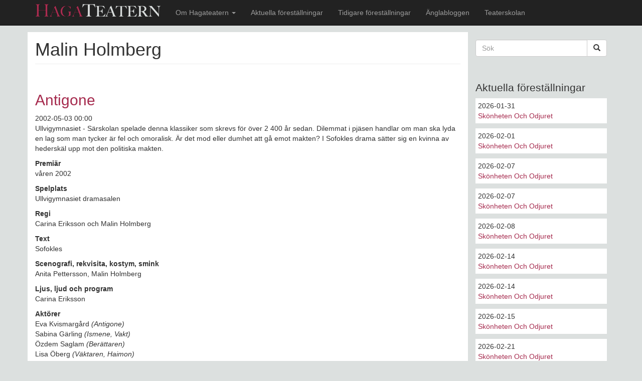

--- FILE ---
content_type: text/html; charset=utf-8
request_url: https://hagateatern.com/regissor/malin-holmberg
body_size: 4920
content:
<!DOCTYPE html PUBLIC "-//W3C//DTD XHTML+RDFa 1.0//EN"
  "http://www.w3.org/MarkUp/DTD/xhtml-rdfa-1.dtd">
<html lang="sv" dir="ltr"
  xmlns:content="http://purl.org/rss/1.0/modules/content/"
  xmlns:dc="http://purl.org/dc/terms/"
  xmlns:foaf="http://xmlns.com/foaf/0.1/"
  xmlns:og="http://ogp.me/ns#"
  xmlns:rdfs="http://www.w3.org/2000/01/rdf-schema#"
  xmlns:sioc="http://rdfs.org/sioc/ns#"
  xmlns:sioct="http://rdfs.org/sioc/types#"
  xmlns:skos="http://www.w3.org/2004/02/skos/core#"
  xmlns:xsd="http://www.w3.org/2001/XMLSchema#">
<head profile="http://www.w3.org/1999/xhtml/vocab">
  <meta charset="utf-8">
  <meta name="viewport" content="width=device-width, initial-scale=1.0">
  <meta http-equiv="Content-Type" content="text/html; charset=utf-8" />
<meta name="Generator" content="Drupal 7 (http://drupal.org)" />
<link rel="alternate" type="application/rss+xml" title="Malin Holmberg" href="https://hagateatern.com/taxonomy/term/147/all/feed" />
<link rel="shortcut icon" href="https://hagateatern.com/sites/all/themes/hagateatern/favicon.ico" type="image/vnd.microsoft.icon" />
  <title>Malin Holmberg | Hagateatern i Köping</title>
  <link type="text/css" rel="stylesheet" href="https://hagateatern.com/sites/default/files/css/css_lQaZfjVpwP_oGNqdtWCSpJT1EMqXdMiU84ekLLxQnc4.css" media="all" />
<link type="text/css" rel="stylesheet" href="https://hagateatern.com/sites/default/files/css/css_cixahtjj82FMo-sw03zfhIEFjXeFYDWyim6bJ88goNM.css" media="all" />
<link type="text/css" rel="stylesheet" href="https://hagateatern.com/sites/default/files/css/css_zLW4elF607kpPgrGHQe695B9a48vRP24E-xCDeNY2Og.css" media="all" />
<link type="text/css" rel="stylesheet" href="//netdna.bootstrapcdn.com/bootstrap/3.0.2/css/bootstrap.min.css" media="all" />
<link type="text/css" rel="stylesheet" href="https://hagateatern.com/sites/default/files/css/css_H9W-vdfURuDFQ5Of5fOQdnWUqRcHNglImBEweqgD2BE.css" media="all" />
  <!-- HTML5 element support for IE6-8 -->
  <!--[if lt IE 9]>
    <script src="//html5shiv.googlecode.com/svn/trunk/html5.js"></script>
  <![endif]-->
  <script src="//ajax.googleapis.com/ajax/libs/jquery/1.9.1/jquery.min.js"></script>
<script>window.jQuery || document.write("<script src='/sites/all/modules/jquery_update/replace/jquery/1.9/jquery.min.js'>\x3C/script>")</script>
<script src="https://hagateatern.com/sites/default/files/js/js_vSmhpx_T-AShyt_WMW5_TcwwxJP1imoVOa8jvwL_mxE.js"></script>
<script src="//netdna.bootstrapcdn.com/bootstrap/3.0.2/js/bootstrap.min.js"></script>
<script src="https://hagateatern.com/sites/default/files/js/js_R9UbiVw2xuTUI0GZoaqMDOdX0lrZtgX-ono8RVOUEVc.js"></script>
<script src="https://hagateatern.com/sites/default/files/js/js_2ZJx5wP173a72TPm7yzCmMDTshXFFjuLWzH5qjwoVvI.js"></script>
<script src="https://hagateatern.com/sites/default/files/js/js_1ueSB1vITMCnEkplthB3p2k7cVxQwMaS0HarOT9I4dI.js"></script>
<script>jQuery.extend(Drupal.settings, {"basePath":"\/","pathPrefix":"","ajaxPageState":{"theme":"hagateatern","theme_token":"kVq8bt5jWYYseRSN5I4N6ohImPUR9W6Ptc3IxAUU66Y","js":{"sites\/all\/themes\/bootstrap\/js\/bootstrap.js":1,"\/\/ajax.googleapis.com\/ajax\/libs\/jquery\/1.9.1\/jquery.min.js":1,"0":1,"misc\/jquery.once.js":1,"misc\/drupal.js":1,"\/\/netdna.bootstrapcdn.com\/bootstrap\/3.0.2\/js\/bootstrap.min.js":1,"sites\/all\/modules\/admin_menu\/admin_devel\/admin_devel.js":1,"public:\/\/languages\/sv_mhFFu9RekfG-UvAIQ-H0rycCG3-vUfWQ8H3qDnVPtV4.js":1,"sites\/all\/libraries\/colorbox\/jquery.colorbox-min.js":1,"sites\/all\/modules\/colorbox\/js\/colorbox.js":1,"sites\/all\/modules\/colorbox\/styles\/plain\/colorbox_style.js":1,"sites\/all\/modules\/colorbox\/js\/colorbox_load.js":1,"sites\/all\/themes\/hagateatern\/js\/background-check.min.js":1,"sites\/all\/themes\/hagateatern\/js\/script.js":1},"css":{"modules\/system\/system.base.css":1,"sites\/all\/modules\/date\/date_api\/date.css":1,"sites\/all\/modules\/date\/date_popup\/themes\/datepicker.1.7.css":1,"modules\/field\/theme\/field.css":1,"sites\/all\/modules\/views\/css\/views.css":1,"sites\/all\/modules\/ckeditor\/css\/ckeditor.css":1,"sites\/all\/modules\/colorbox\/styles\/plain\/colorbox_style.css":1,"sites\/all\/modules\/ctools\/css\/ctools.css":1,"\/\/netdna.bootstrapcdn.com\/bootstrap\/3.0.2\/css\/bootstrap.min.css":1,"sites\/all\/themes\/bootstrap\/css\/overrides.css":1,"sites\/all\/themes\/hagateatern\/less\/style.less":1}},"colorbox":{"opacity":"0.85","current":"{current} av {total}","previous":"\u00ab F\u00f6reg\u00e5ende","next":"N\u00e4sta \u00bb","close":"St\u00e4ng","maxWidth":"98%","maxHeight":"98%","fixed":true,"mobiledetect":true,"mobiledevicewidth":"480px"},"urlIsAjaxTrusted":{"\/regissor\/malin-holmberg":true},"bootstrap":{"anchorsFix":1,"anchorsSmoothScrolling":1,"popoverEnabled":1,"popoverOptions":{"animation":1,"html":0,"placement":"right","selector":"","trigger":"click","title":"","content":"","delay":0,"container":"body"},"tooltipEnabled":1,"tooltipOptions":{"animation":1,"html":0,"placement":"auto left","selector":"","trigger":"hover focus","delay":0,"container":"body"}}});</script>
  <link rel="apple-touch-icon" sizes="57x57" href="/sites/all/themes/hagateatern/apple-icon-57x57.png">
<link rel="apple-touch-icon" sizes="60x60" href="/sites/all/themes/hagateatern/apple-icon-60x60.png">
<link rel="apple-touch-icon" sizes="72x72" href="/sites/all/themes/hagateatern/apple-icon-72x72.png">
<link rel="apple-touch-icon" sizes="76x76" href="/sites/all/themes/hagateatern/apple-icon-76x76.png">
<link rel="apple-touch-icon" sizes="114x114" href="/sites/all/themes/hagateatern/apple-icon-114x114.png">
<link rel="apple-touch-icon" sizes="120x120" href="/sites/all/themes/hagateatern/apple-icon-120x120.png">
<link rel="apple-touch-icon" sizes="144x144" href="/sites/all/themes/hagateatern/apple-icon-144x144.png">
<link rel="apple-touch-icon" sizes="152x152" href="/sites/all/themes/hagateatern/apple-icon-152x152.png">
<link rel="apple-touch-icon" sizes="180x180" href="/sites/all/themes/hagateatern/apple-icon-180x180.png">
<link rel="icon" type="image/png" sizes="192x192"  href="/sites/all/themes/hagateatern/android-icon-192x192.png">
<link rel="icon" type="image/png" sizes="32x32" href="/sites/all/themes/hagateatern/favicon-32x32.png">
<link rel="icon" type="image/png" sizes="96x96" href="/sites/all/themes/hagateatern/favicon-96x96.png">
<link rel="icon" type="image/png" sizes="16x16" href="/sites/all/themes/hagateatern/favicon-16x16.png">
<link rel="manifest" href="/sites/all/themes/hagateatern/manifest.json">
<meta name="msapplication-TileColor" content="#ffffff">
<meta name="msapplication-TileImage" content="/sites/all/themes/hagateatern/ms-icon-144x144.png">
<meta name="theme-color" content="#ffffff">
</head>
<body class="html not-front not-logged-in one-sidebar sidebar-second page-taxonomy page-taxonomy-term page-taxonomy-term- page-taxonomy-term-147 navbar-is-fixed-top" >
  <div id="skip-link">
    <a href="#main-content" class="element-invisible element-focusable">Hoppa till huvudinnehåll</a>
  </div>
    <header id="navbar" role="banner" class="navbar navbar-fixed-top navbar-inverse">
  <div class="container">
    <div class="navbar-header">
            <a class="logo navbar-btn pull-left" href="/" title="Hem">
        <img src="https://hagateatern.com/sites/default/files/hagateatern-logo-nav.png" alt="Hem" />
      </a>
      
      
      <!-- .btn-navbar is used as the toggle for collapsed navbar content -->
      <button type="button" class="navbar-toggle" data-toggle="collapse" data-target=".navbar-collapse">
        <span class="sr-only">Toggle navigation</span>
        <span class="icon-bar"></span>
        <span class="icon-bar"></span>
        <span class="icon-bar"></span>
      </button>
    </div>

          <div class="navbar-collapse collapse">
        <nav role="navigation">
                      <ul class="menu nav navbar-nav"><li class="first expanded dropdown"><a href="/om-hagateatern" data-target="#" class="dropdown-toggle" data-toggle="dropdown">Om Hagateatern <span class="caret"></span></a><ul class="dropdown-menu"><li class="first leaf"><a href="/om-hagateatern" title="">Om Hagateatern</a></li>
<li class="leaf"><a href="/styrelsen">Styrelsen</a></li>
<li class="leaf"><a href="/anst%C3%A4llda">Anställda</a></li>
<li class="leaf"><a href="/historik">Historik</a></li>
<li class="leaf"><a href="/viktiga-%C3%A5rtal">Viktiga årtal</a></li>
<li class="leaf"><a href="/medlemsinformation">Medlemsinformation</a></li>
<li class="last leaf"><a href="/regiss%C3%B6rer" title="">Regissörer genom åren</a></li>
</ul></li>
<li class="leaf"><a href="/aktuella-f%C3%B6rest%C3%A4llningar">Aktuella föreställningar</a></li>
<li class="leaf"><a href="/f%C3%B6rest%C3%A4llningar">Tidigare föreställningar</a></li>
<li class="collapsed"><a href="/anglabloggen">Änglabloggen</a></li>
<li class="last leaf"><a href="/teaterskolan">Teaterskolan</a></li>
</ul>                                      </nav>
      </div>
      </div>
</header>


<header role="banner" id="page-header">
    
      </header> <!-- /#page-header -->

<div class="main-container container">

  

  <div class="row">

    
    <section class="col-sm-9">
                  <a id="main-content"></a>
                    <h1 class="page-header">Malin Holmberg</h1>
                                                                      <div class="region region-content">
    <section id="block-system-main" class="block block-system clearfix">

      
  <div class="view view-regissorer view-id-regissorer view-display-id-page view-dom-id-19d6f0df3849f34d867989efb6350097">
        
  
  
      <div class="view-content">
        <div class="views-row views-row-1 views-row-odd views-row-first views-row-last">
    <div id="node-344" class="node node-forestallningar node-teaser clearfix" about="/forestallningar/antigone" typeof="sioc:Item foaf:Document">

  
        <h2><a href="/forestallningar/antigone">Antigone</a></h2>
    <span property="dc:title" content="Antigone" class="rdf-meta element-hidden"></span>
  
  <div class="content">
    <div class="field field-name-field-datum field-type-datetime field-label-hidden"><div class="field-items"><div class="field-item even"><span class="date-display-single" property="dc:date" datatype="xsd:dateTime" content="2002-05-03T00:00:00+02:00">2002-05-03 00:00</span></div></div></div><div class="field field-name-body field-type-text-with-summary field-label-hidden"><div class="field-items"><div class="field-item even" property="content:encoded"><p>Ullvigymnasiet - Särskolan spelade denna klassiker som skrevs för över 2 400 år sedan. Dilemmat i pjäsen handlar om man ska lyda en lag som man tycker är fel och omoralisk. Är det mod eller dumhet att gå emot makten? I Sofokles drama sätter sig en kvinna av hederskäl upp mot den politiska makten.</p>
<p><strong>Premiär</strong><br />
våren 2002</p>
<p><strong>Spelplats</strong><br />
Ullvigymnasiet dramasalen</p>
<p><strong>Regi</strong><br />
Carina Eriksson och Malin Holmberg</p>
<p><strong>Text</strong><br />
Sofokles</p>
<p><strong>Scenografi, rekvisita, kostym, smink</strong><br />
Anita Pettersson, Malin Holmberg</p>
<p><strong>Ljus, ljud och program</strong><br />
Carina Eriksson</p>
<p><strong>Aktörer</strong><br />
Eva Kvismargård <em>(Antigone)</em><br />
Sabina Gärling <em>(Ismene, Vakt)</em><br />
Özdem Saglam <em>(Berättaren)</em><br />
Lisa Öberg <em>(Väktaren, Haimon)</em><br />
Robin Hjalmarsson <em>(Kung Kreon)</em></p>
</div></div></div>  </div>

  <ul class="links list-inline"><li class="node-readmore first last"><a href="/forestallningar/antigone" rel="tag" title="Antigone">Läs mer<span class="element-invisible"> om Antigone</span></a></li>
</ul>
  
</div>
  </div>
    </div>
  
  
  
  
  
  
</div>
</section> <!-- /.block -->
  </div>
      	
    </section>

          <aside class="col-sm-3" role="complementary">
          <div class="region region-sidebar-second">
    <section id="block-block-12" class="block block-block clearfix">

      
  <div class="sidebar-search-block">
<form class="form-search content-search" action="/regissor/malin-holmberg" method="post" id="search-block-form" accept-charset="UTF-8"><div><div>
      <h2 class="element-invisible">Sökformulär</h2>
    <div class="input-group"><input title="Ange de termer du vill söka efter." placeholder="Sök" class="form-control form-text" type="text" id="edit-search-block-form--2" name="search_block_form" value="" size="15" maxlength="128" /><span class="input-group-btn"><button type="submit" class="btn btn-default"><i class="icon glyphicon glyphicon-search" aria-hidden="true"></i></button></span></div><button class="element-invisible btn btn-primary form-submit" id="edit-submit" name="op" value="Sök" type="submit">Sök</button>
<input type="hidden" name="form_build_id" value="form-FpdKsocf-TdG_LsrDLUsz_aMncsu8BXvcwRVcE0LvuE" />
<input type="hidden" name="form_id" value="search_block_form" />
</div>
</div></form></div>
</section> <!-- /.block -->
<section id="block-views-kommande-forestallningar-block" class="block block-views clearfix">

        <h2 class="block-title">Aktuella föreställningar</h2>
    
  <div class="view view-kommande-forestallningar view-id-kommande_forestallningar view-display-id-block view-dom-id-5e61332f57f5f0a2203f5bd6d8b4a9f4">
        
  
  
      <div class="view-content">
        <div class="views-row views-row-1 views-row-odd views-row-first">
      
  <span class="views-field views-field-field-datum">        <span class="field-content"><span class="date-display-single" property="dc:date" datatype="xsd:dateTime" content="2026-01-31T14:00:00+01:00">2026-01-31</span></span>  </span>  
  <div class="views-field views-field-title">        <span class="field-content"><a href="/f%C3%B6restallningar/sk%C3%B6nheten-och-odjuret">Skönheten Och Odjuret</a></span>  </div>  </div>
  <div class="views-row views-row-2 views-row-even">
      
  <span class="views-field views-field-field-datum">        <span class="field-content"><span class="date-display-single" property="dc:date" datatype="xsd:dateTime" content="2026-02-01T14:00:00+01:00">2026-02-01</span></span>  </span>  
  <div class="views-field views-field-title">        <span class="field-content"><a href="/f%C3%B6restallningar/sk%C3%B6nheten-och-odjuret">Skönheten Och Odjuret</a></span>  </div>  </div>
  <div class="views-row views-row-3 views-row-odd">
      
  <span class="views-field views-field-field-datum">        <span class="field-content"><span class="date-display-single" property="dc:date" datatype="xsd:dateTime" content="2026-02-07T13:00:00+01:00">2026-02-07</span></span>  </span>  
  <div class="views-field views-field-title">        <span class="field-content"><a href="/f%C3%B6restallningar/sk%C3%B6nheten-och-odjuret">Skönheten Och Odjuret</a></span>  </div>  </div>
  <div class="views-row views-row-4 views-row-even">
      
  <span class="views-field views-field-field-datum">        <span class="field-content"><span class="date-display-single" property="dc:date" datatype="xsd:dateTime" content="2026-02-07T18:00:00+01:00">2026-02-07</span></span>  </span>  
  <div class="views-field views-field-title">        <span class="field-content"><a href="/f%C3%B6restallningar/sk%C3%B6nheten-och-odjuret">Skönheten Och Odjuret</a></span>  </div>  </div>
  <div class="views-row views-row-5 views-row-odd">
      
  <span class="views-field views-field-field-datum">        <span class="field-content"><span class="date-display-single" property="dc:date" datatype="xsd:dateTime" content="2026-02-08T14:00:00+01:00">2026-02-08</span></span>  </span>  
  <div class="views-field views-field-title">        <span class="field-content"><a href="/f%C3%B6restallningar/sk%C3%B6nheten-och-odjuret">Skönheten Och Odjuret</a></span>  </div>  </div>
  <div class="views-row views-row-6 views-row-even">
      
  <span class="views-field views-field-field-datum">        <span class="field-content"><span class="date-display-single" property="dc:date" datatype="xsd:dateTime" content="2026-02-14T13:00:00+01:00">2026-02-14</span></span>  </span>  
  <div class="views-field views-field-title">        <span class="field-content"><a href="/f%C3%B6restallningar/sk%C3%B6nheten-och-odjuret">Skönheten Och Odjuret</a></span>  </div>  </div>
  <div class="views-row views-row-7 views-row-odd">
      
  <span class="views-field views-field-field-datum">        <span class="field-content"><span class="date-display-single" property="dc:date" datatype="xsd:dateTime" content="2026-02-14T18:00:00+01:00">2026-02-14</span></span>  </span>  
  <div class="views-field views-field-title">        <span class="field-content"><a href="/f%C3%B6restallningar/sk%C3%B6nheten-och-odjuret">Skönheten Och Odjuret</a></span>  </div>  </div>
  <div class="views-row views-row-8 views-row-even">
      
  <span class="views-field views-field-field-datum">        <span class="field-content"><span class="date-display-single" property="dc:date" datatype="xsd:dateTime" content="2026-02-15T14:00:00+01:00">2026-02-15</span></span>  </span>  
  <div class="views-field views-field-title">        <span class="field-content"><a href="/f%C3%B6restallningar/sk%C3%B6nheten-och-odjuret">Skönheten Och Odjuret</a></span>  </div>  </div>
  <div class="views-row views-row-9 views-row-odd">
      
  <span class="views-field views-field-field-datum">        <span class="field-content"><span class="date-display-single" property="dc:date" datatype="xsd:dateTime" content="2026-02-21T13:00:00+01:00">2026-02-21</span></span>  </span>  
  <div class="views-field views-field-title">        <span class="field-content"><a href="/f%C3%B6restallningar/sk%C3%B6nheten-och-odjuret">Skönheten Och Odjuret</a></span>  </div>  </div>
  <div class="views-row views-row-10 views-row-even views-row-last">
      
  <span class="views-field views-field-field-datum">        <span class="field-content"><span class="date-display-single" property="dc:date" datatype="xsd:dateTime" content="2026-02-21T18:00:00+01:00">2026-02-21</span></span>  </span>  
  <div class="views-field views-field-title">        <span class="field-content"><a href="/f%C3%B6restallningar/sk%C3%B6nheten-och-odjuret">Skönheten Och Odjuret</a></span>  </div>  </div>
    </div>
  
  
  
  
  
  
</div>
</section> <!-- /.block -->
  </div>
      </aside>  <!-- /#sidebar-second -->
    
  </div>
</div>
<footer class="footer">
    <div class="container">
    	  <div class="region region-footer">
    <section id="block-block-17" class="block block-block clearfix">

      
  <div class="col-md-4" style="color: #eee">
<address>
<p>Hagateatern i Köping<br />
Hagaplan 1<br />
731 41 Köping</p>
</address>
</div>
<div class="col-md-4" style="color: #eee">
<p>Telefon: 0221-148 40<br />
E-post: <a href="mailto:info@hagateatern.com">info@hagateatern.com</a></p>
</div>
<div class="col-md-4" style="color: #eee">
<p><a href="../om-hagateatern">Om Hagateatern</a><br /><a href="../user">Inloggning</a><br /><small class="text-muted">Utvecklad av <a href="http://www.fredrikkarlsson.com" target="_blank">fredrikkarlsson.com</a></small></p>
</div>

</section> <!-- /.block -->
  </div>
    </div>
</footer>
  <script src="https://hagateatern.com/sites/default/files/js/js_B2uv6dkjoYobfQVyuXdchgrpnnx4oM0TkP_bDVf8Qrg.js"></script>
</body>
</html>
